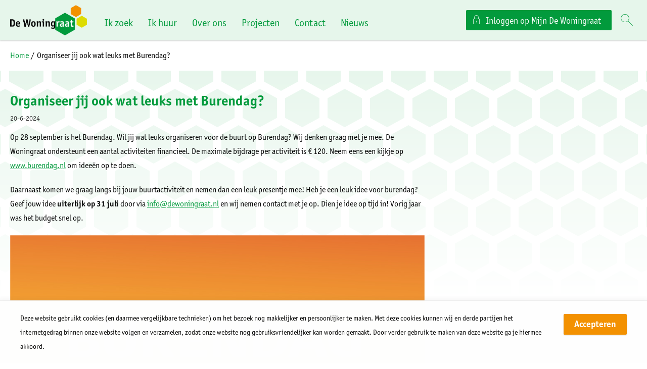

--- FILE ---
content_type: text/html; charset=utf-8
request_url: https://www.dewoningraat.nl/nieuws/organiseer-jij-ook-wat-leuks-met-burendag/
body_size: 5626
content:


<!DOCTYPE HTML>
<html class="no-js no-jquery is-NotLoggedIn" lang="nl">
<head>
    <meta http-equiv="Content-Type" content="text/html; charset=utf-8">
    <title>Organiseer jij ook wat leuks met Burendag? - </title>
    <meta name="viewport" content="width=device-width, initial-scale=1,shrink-to-fit=no">
    <meta name="format-detection" content="telephone=no">

        <!-- STANDARD META //-->
        <meta name="keywords" content="" />
        <meta name="description" content="" />
        <meta name="robots" content="" />
        <!-- FACEBOOK -->
        <link rel="canonical" href="https://www.dewoningraat.nl/nieuws/organiseer-jij-ook-wat-leuks-met-burendag/" />
<!-- Open Graph -->
        <meta property="og:locale" content="nl-NL" />

        <meta property="og:type" content="article" />

        <meta property="og:title" content="Organiseer jij ook wat leuks met Burendag?" />

        <meta property="og:url" content="https://www.dewoningraat.nl/nieuws/organiseer-jij-ook-wat-leuks-met-burendag/" />




    <link href="/assets/styles/umbrellus.css?v=86cee8747cc21c1ae009caae6928933cf545cc312acbb150fcf0ca552513b5ea" rel="stylesheet" type="text/css" />
    <link href="/assets/styles/site.css?v=f213c937f5dbaba2b1ab440007775d1da6305ca1fd5f4d390ad02cb6c94b4a5e" rel="stylesheet" type="text/css" />



    <meta name="google-translate-customization" content="12217432b4039a0e-ba02a4fe25df5902-g7f75024d04cd0e1a-15">

    <script src="/assets/scripts/frameworks/jquery.js?v=130f58dda3991f354925b2a23e0327907415003f0a7408c3f0e3267ca5a01b6a" type="text/javascript"></script>
    <script src="/assets/scripts/frameworks/jquery-migrate.js?v=a3bcf9e356c60710a11d9ead9c75d12824a44cb0f5580ed76b6850fe95cb527b" type="text/javascript"></script>

    <link rel="shortcut icon" href="/assets/images/favicon/favicon.ico">
<link rel="icon" type="image/png" sizes="16x16" href="/assets/images/favicon/favicon-16x16.png">
<link rel="icon" type="image/png" sizes="32x32" href="/assets/images/favicon/favicon-32x32.png">
<link rel="icon" type="image/png" sizes="48x48" href="/assets/images/favicon/favicon-48x48.png">
<link rel="manifest" href="/assets/images/favicon/manifest.json">
<meta name="mobile-web-app-capable" content="yes">
<meta name="theme-color" content="#fff">
<meta name="application-name">
<link rel="apple-touch-icon" sizes="57x57" href="/assets/images/favicon/apple-touch-icon-57x57.png">
<link rel="apple-touch-icon" sizes="60x60" href="/assets/images/favicon/apple-touch-icon-60x60.png">
<link rel="apple-touch-icon" sizes="72x72" href="/assets/images/favicon/apple-touch-icon-72x72.png">
<link rel="apple-touch-icon" sizes="76x76" href="/assets/images/favicon/apple-touch-icon-76x76.png">
<link rel="apple-touch-icon" sizes="114x114" href="/assets/images/favicon/apple-touch-icon-114x114.png">
<link rel="apple-touch-icon" sizes="120x120" href="/assets/images/favicon/apple-touch-icon-120x120.png">
<link rel="apple-touch-icon" sizes="144x144" href="/assets/images/favicon/apple-touch-icon-144x144.png">
<link rel="apple-touch-icon" sizes="152x152" href="/assets/images/favicon/apple-touch-icon-152x152.png">
<link rel="apple-touch-icon" sizes="167x167" href="/assets/images/favicon/apple-touch-icon-167x167.png">
<link rel="apple-touch-icon" sizes="180x180" href="/assets/images/favicon/apple-touch-icon-180x180.png">
<link rel="apple-touch-icon" sizes="1024x1024" href="/assets/images/favicon/apple-touch-icon-1024x1024.png">
<meta name="apple-mobile-web-app-capable" content="yes">
<meta name="apple-mobile-web-app-status-bar-style" content="black-translucent">
<meta name="apple-mobile-web-app-title">
<link rel="apple-touch-startup-image" media="(device-width: 320px) and (device-height: 568px) and (-webkit-device-pixel-ratio: 2) and (orientation: portrait)"    href="/assets/images/favicon/apple-touch-startup-image-640x1136.png">
<link rel="apple-touch-startup-image" media="(device-width: 375px) and (device-height: 667px) and (-webkit-device-pixel-ratio: 2) and (orientation: portrait)"    href="/assets/images/favicon/apple-touch-startup-image-750x1334.png">
<link rel="apple-touch-startup-image" media="(device-width: 414px) and (device-height: 896px) and (-webkit-device-pixel-ratio: 2) and (orientation: portrait)"    href="/assets/images/favicon/apple-touch-startup-image-828x1792.png">
<link rel="apple-touch-startup-image" media="(device-width: 375px) and (device-height: 812px) and (-webkit-device-pixel-ratio: 3) and (orientation: portrait)"    href="/assets/images/favicon/apple-touch-startup-image-1125x2436.png">
<link rel="apple-touch-startup-image" media="(device-width: 414px) and (device-height: 736px) and (-webkit-device-pixel-ratio: 3) and (orientation: portrait)"    href="/assets/images/favicon/apple-touch-startup-image-1242x2208.png">
<link rel="apple-touch-startup-image" media="(device-width: 414px) and (device-height: 896px) and (-webkit-device-pixel-ratio: 3) and (orientation: portrait)"    href="/assets/images/favicon/apple-touch-startup-image-1242x2688.png">
<link rel="apple-touch-startup-image" media="(device-width: 768px) and (device-height: 1024px) and (-webkit-device-pixel-ratio: 2) and (orientation: portrait)"   href="/assets/images/favicon/apple-touch-startup-image-1536x2048.png">
<link rel="apple-touch-startup-image" media="(device-width: 834px) and (device-height: 1112px) and (-webkit-device-pixel-ratio: 2) and (orientation: portrait)"   href="/assets/images/favicon/apple-touch-startup-image-1668x2224.png">
<link rel="apple-touch-startup-image" media="(device-width: 834px) and (device-height: 1194px) and (-webkit-device-pixel-ratio: 2) and (orientation: portrait)"   href="/assets/images/favicon/apple-touch-startup-image-1668x2388.png">
<link rel="apple-touch-startup-image" media="(device-width: 1024px) and (device-height: 1366px) and (-webkit-device-pixel-ratio: 2) and (orientation: portrait)"  href="/assets/images/favicon/apple-touch-startup-image-2048x2732.png">
<link rel="apple-touch-startup-image" media="(device-width: 810px) and (device-height: 1080px) and (-webkit-device-pixel-ratio: 2) and (orientation: portrait)"  href="/assets/images/favicon/apple-touch-startup-image-1620x2160.png">
<link rel="apple-touch-startup-image" media="(device-width: 320px) and (device-height: 568px) and (-webkit-device-pixel-ratio: 2) and (orientation: landscape)"   href="/assets/images/favicon/apple-touch-startup-image-1136x640.png">
<link rel="apple-touch-startup-image" media="(device-width: 375px) and (device-height: 667px) and (-webkit-device-pixel-ratio: 2) and (orientation: landscape)"   href="/assets/images/favicon/apple-touch-startup-image-1334x750.png">
<link rel="apple-touch-startup-image" media="(device-width: 414px) and (device-height: 896px) and (-webkit-device-pixel-ratio: 2) and (orientation: landscape)"   href="/assets/images/favicon/apple-touch-startup-image-1792x828.png">
<link rel="apple-touch-startup-image" media="(device-width: 375px) and (device-height: 812px) and (-webkit-device-pixel-ratio: 3) and (orientation: landscape)"   href="/assets/images/favicon/apple-touch-startup-image-2436x1125.png">
<link rel="apple-touch-startup-image" media="(device-width: 414px) and (device-height: 736px) and (-webkit-device-pixel-ratio: 3) and (orientation: landscape)"   href="/assets/images/favicon/apple-touch-startup-image-2208x1242.png">
<link rel="apple-touch-startup-image" media="(device-width: 414px) and (device-height: 896px) and (-webkit-device-pixel-ratio: 3) and (orientation: landscape)"   href="/assets/images/favicon/apple-touch-startup-image-2688x1242.png">
<link rel="apple-touch-startup-image" media="(device-width: 768px) and (device-height: 1024px) and (-webkit-device-pixel-ratio: 2) and (orientation: landscape)"  href="/assets/images/favicon/apple-touch-startup-image-2048x1536.png">
<link rel="apple-touch-startup-image" media="(device-width: 834px) and (device-height: 1112px) and (-webkit-device-pixel-ratio: 2) and (orientation: landscape)"  href="/assets/images/favicon/apple-touch-startup-image-2224x1668.png">
<link rel="apple-touch-startup-image" media="(device-width: 834px) and (device-height: 1194px) and (-webkit-device-pixel-ratio: 2) and (orientation: landscape)"  href="/assets/images/favicon/apple-touch-startup-image-2388x1668.png">
<link rel="apple-touch-startup-image" media="(device-width: 1024px) and (device-height: 1366px) and (-webkit-device-pixel-ratio: 2) and (orientation: landscape)" href="/assets/images/favicon/apple-touch-startup-image-2732x2048.png">
<link rel="apple-touch-startup-image" media="(device-width: 810px) and (device-height: 1080px) and (-webkit-device-pixel-ratio: 2) and (orientation: landscape)"  href="/assets/images/favicon/apple-touch-startup-image-2160x1620.png">
<link rel="icon" type="image/png" sizes="228x228" href="/assets/images/favicon/coast-228x228.png">
<meta name="msapplication-TileColor" content="#fff">
<meta name="msapplication-TileImage" content="/assets/images/favicon/mstile-144x144.png">
<meta name="msapplication-config" content="/assets/images/favicon/browserconfig.xml">
<link rel="yandex-tableau-widget" href="/assets/images/favicon/yandex-browser-manifest.json">



    
<!--partials:extrascripts-->

    
    


</head>
<body class="o-doctype__embracenewsitem  " data-popup-url="/umbraco/Surface/SharedSurface/GDPRCompliance">
        <script>var privacyPolicyLink = "/$Privacy";</script>
        <script src="/assets/scripts/frameworks/checkGDPRCookie.js?v=94a05a3d68a679976a167bdc879a09983a60c32a2a4e8c46a48166b1256e6184"></script>

    <div role="navigation" aria-label="Skip links">
        <a href="#content-anchor" id="top" class="skiplink audible audible-focusable">Naar hoofdinhoud</a>
        <a href="#navigation" class="skiplink audible audible-focusable">Naar hoofdnavigatiemenu</a>
        <a href="#search" class="skiplink audible audible-focusable">Naar zoeken</a>
    </div>


<div class="header inline-menu" role="banner">
    <div class="header-wrapper wrapper">

        


<a href="/"  class="logo  is-focusable" data-testid="homepage-header-logo">
    <span class="audible">Naar de homepage</span>
    <img src="/assets/images/logo.png?v=2e550e571835d728bec4bcc68ef86e84c3859a452e6f3af5318a52c690f851ac" alt="" />
</a>



<!--partials:header menu-->
<nav class="navigation c-menu" id="navigation" data-navigation>
    <ul class="clearfix" data-overflowmenu>


<!--partials:portalmenuitem-->
<li class="c-dashboardMenu__item  depth-1 " data-testid="dashboard-menu-item" data-overflowmenu-item>
    <a href="/ik-zoek/" class="c-dashboardMenu__link" data-testid="dashboard-menu-item-link" >Ik zoek</a>
</li>


<!--partials:portalmenuitem-->
<li class="c-dashboardMenu__item  depth-1 " data-testid="dashboard-menu-item" data-overflowmenu-item>
    <a href="/ik-huur/" class="c-dashboardMenu__link" data-testid="dashboard-menu-item-link" >Ik huur</a>
</li>


<!--partials:portalmenuitem-->
<li class="c-dashboardMenu__item  depth-1 " data-testid="dashboard-menu-item" data-overflowmenu-item>
    <a href="/over-ons/" class="c-dashboardMenu__link" data-testid="dashboard-menu-item-link" >Over ons</a>
</li>


<!--partials:portalmenuitem-->
<li class="c-dashboardMenu__item  depth-1 " data-testid="dashboard-menu-item" data-overflowmenu-item>
    <a href="/projecten/" class="c-dashboardMenu__link" data-testid="dashboard-menu-item-link" >Projecten</a>
</li>


<!--partials:portalmenuitem-->
<li class="c-dashboardMenu__item  depth-1 " data-testid="dashboard-menu-item" data-overflowmenu-item>
    <a href="/contact/" class="c-dashboardMenu__link" data-testid="dashboard-menu-item-link" >Contact</a>
</li>


<!--partials:portalmenuitem-->
<li class="c-dashboardMenu__item  depth-1 " data-testid="dashboard-menu-item" data-overflowmenu-item>
    <a href="/nieuws/" class="c-dashboardMenu__link" data-testid="dashboard-menu-item-link" >Nieuws</a>
</li>
        <li class="announcements">

        </li>
    </ul>
</nav>


<!--partials:dashboard header block widget-->
        <nav class="c-dashboardMenu " aria-label="Uw persoonlijke portaal (Uitgelogd)">
            <a href="/mijn-de-woningraat/" class="c-dashboardMenu__button">
                <span class="c-dashboardMenu__text">
                    Inloggen op Mijn De Woningraat
                </span>
            </a>
        </nav>

<!--partials:header search bar widget-->

    <section class="search js-search " data-disable-live-search="false" role="search" data-has-control="true" data-has-mobile-control="true">
        <h2 class="audible">Zoeken</h2>
        <form method="get" action="/zoeken/" id="search">
            <div>
                <label for="headerInfoSearchQuery" class="audible">Vraag of trefwoord</label>
                <input class="query input input-text" id="headerInfoSearchQuery" name="query" type="text"
                       autocomplete="off" placeholder="Stel uw vraag of zoek op trefwoord">
                <input type="submit" value="Zoeken" class="submit" id="query"/>
                <i class="if icoon-search" aria-hidden="true"></i>
            </div>
        </form>
    </section>

    </div>

</div>



    <!-- Layout / Global / TwoColumn //-->







<!--partials:crumbpath-->
        <nav class="breadcrumbs" aria-label="Broodkruimelnavigatie">
            <div class="wrapper">
                <ol>
                            <li>

                                    <a href="/">Home</a>
                            </li>
                            <li>

                                    <span class="self" aria-current="page">
                                        Organiseer jij ook wat leuks met Burendag?
                                    </span>
                            </li>
                </ol>
            </div>
        </nav>






<div class="wrapper">
    <main id="content-anchor" class="three-column">
        <div class="column-element column-span-2">

<!-- EmbraceNewsItem -->
<h1>Organiseer jij ook wat leuks met Burendag?</h1>

<time class="date">20-6-2024</time>



            <div class="o-widget__container o-widget__container--MainWidgets">

    <div class="o-module widget MainWidgets__text-widget text-widget">


        
<!-- TextWidget -->
    <div class="text-widget__text text"><p>Op 28 september is het Burendag. Wil jij wat leuks organiseren voor de buurt op Burendag? Wij denken graag met je mee. De Woningraat ondersteunt een aantal activiteiten financieel. De maximale bijdrage per activiteit is € 120. Neem eens een kijkje op <a href="http://www.burendag.nl">www.burendag.nl</a> om ideeën op te doen.</p>
<p>Daarnaast komen we graag langs bij jouw buurtactiviteit en nemen dan een leuk presentje mee! Heb je een leuk idee voor burendag? Geef jouw idee <strong>uiterlijk op 31 juli</strong> door via <a href="mailto:info@dewoningraat.nl">info@dewoningraat.nl</a> en wij nemen contact met je op. Dien je idee op tijd in! Vorig jaar was het budget snel op.</p>
<p><img src="/media/1407/burendag_logo.jpg" alt="" data-udi="umb://media/7b364aaa0f9446969758d3894f25969a"></p></div>

    </div>
            </div>


<div class="button-group distribute reversed">
    <a href="/nieuws/zoeken-naar-geschikte-locaties-voor-nieuwbouw-in-lopik/" rel="next" class="button button--next ">Volgende</a>
    <a href="/nieuws/" class="button">Overzicht</a>
    <a href="/nieuws/in-oudewater-onderhoud-in-het-parkje-bij-de-wulverhorst/" rel="prev" class="button button--previous ">Vorige</a>
</div>

        </div>

        <aside class="meta column-element">
            

        </aside>
    </main>
</div>




<!--partials:genericfooter-->
<footer class="footer">
    <div class="wrapper">
        <h2 class="audible">Contactinformatie</h2>
        <section class="menu clearfix" data-mh="footer" data-testid="footer">
                <div class="four-column clearfix">

<!-- footerblock -->
<article class="column-element footer-block" data-testid="footer-block">

<!-- footer RichTextBlock -->
<div class="o-module o-rich-text-block">
        <h3 class="title">De Woningraat</h3>
            <div class="footer-text-block">
            <p><span>Wij zijn een woningcorporatie in Het Groene Hart. In de gemeenten Lopik en Oudewater verhuren wij ongeveer 2000 woningen.</span></p>
<p class="PageContent_Paragraph"><strong>Hoofdkantoor:</strong></p>
<p class="PageContent_Paragraph">Kapellestraat 19,<br /><span class="intro">3421 CT Oudewater</span></p>
<p class="PageContent_Paragraph"><span class="intro">T: 085-210 1910</span></p>
<p class="PageContent_Paragraph"><span class="intro">KvK nummer : 30070521  </span></p>
<p class="PageContent_Paragraph"><span class="intro">BTW nummer: NL006032849B01</span></p>
<p class="PageContent_Paragraph"><span class="intro">RSIN nummer: 006032849</span></p>
        </div>
</div>


</article>



<!-- footerblock -->
<article class="column-element footer-block" data-testid="footer-block">

<!-- footer SiteLinksBlock -->
<div class="o-module o-site-links-block ">
        <h3 class="title" data-testid="footerblock-title">Meest bezochte pagina&#39;s</h3>
        <ul class="c-list">
            <li class="c-list__item c-list__item--clean">
                <a href="/ik-zoek/ik-zoek-een-huurwoning/inschrijven-als-woningzoekende/" class="c-list__link" data-testid="footerblock-link">
                    <span>Inschrijven als woningzoekende</span>
                </a>
            </li>
            <li class="c-list__item c-list__item--clean">
                <a href="/mijn-de-woningraat/selfservices/reparatieverzoek-indienen/" class="c-list__link" data-testid="footerblock-link">
                    <span>Reparatieverzoek indienen</span>
                </a>
            </li>
            <li class="c-list__item c-list__item--clean">
                <a href="/mijn-de-woningraat/" class="c-list__link" data-testid="footerblock-link">
                    <span>Mijn De Woningraat</span>
                </a>
            </li>
            <li class="c-list__item c-list__item--clean">
                <a href="/nieuws/" class="c-list__link" data-testid="footerblock-link">
                    <span>Nieuws</span>
                </a>
            </li>
    </ul>
</div>


</article>



<!-- footerblock -->
<article class="column-element footer-block" data-testid="footer-block">

<!-- footer RichTextBlock -->
<div class="o-module o-rich-text-block">
            <div class="footer-text-block">
            <p style="text-align: center;"><a data-udi="umb://document/de7b2ce2f634429c9fe9b7b7b3edf526" href="/mijn-de-woningraat/selfservices/contactformulier/" title="Contactformulier"><span class="button--dark">Contactformulier</span></a></p>
        </div>
</div>


</article>


                </div>
            
        </section>
    </div>
</footer>



    <script async="" src="/assets/scripts/frameworks/lazysizes.js?v=e35b2a00e9b78cd80c9c7571f9ebce4632eafa9b092788dc77a4f91aaafe8d70"></script>
    <script src="/assets/scripts/vendor.js?v=f8944850fc5cbe80ebaa95bea5f319021f840aa867e7d88068523300e82f6475"></script>
    <script src="/assets/scripts/master.js?v=526c2dce3de573bfd40566e6203dc74a5ae431f429a3235a3e6ec925371e7e01"></script>
    
    





    

</body>
</html>


--- FILE ---
content_type: text/html; charset=utf-8
request_url: https://www.dewoningraat.nl/umbraco/Surface/DictionaryItemsToScriptSurface/GetDictionaryValues?parentNodeName=SelfServiceValidation
body_size: 496
content:
{"PatternMismatch_Number":"Vul alstublieft een getal in","OutOfRange_Over":"Gebruik alstublieft een waarde die niet hoger is dan {max}.","PatternMismatch_Month":"Gebruik alstublieft het YYYY-MM patroon","PatternMismatch_Url":"Vul alstublieft een geldig internetadres (URL) in.","MissingValue_Radio":"Selecteer alstublieft een waarde.","WrongLength_Under":"Gebruik voor deze tekst minimaal {minLength} tekens of meer. U gebruikt op dit moment {length} tekens.","PatternMismatch_Default":"Gebruik alstublieft het voorgestelde patroon.","Fallback":"Er was een fout met dit veld.","OutOfRange_Under":"Gebruik alstublieft een waarde die niet lager is dan {min}.","PatternMismatch_Color":"Gebruik alstublieft het volgende patroon: #rrggbb","PatternMismatch_Time":"Gebruik alstublieft 24-uurs notatie. Bijv. 23:00","MissingValue_Checkbox":"Verplicht, vink alstublieft ten minste een af test.","MissingValue_Default":"Vul dit veld in alstublieft.","WrongLength_Over":"Verkort alstublieft deze tekst tot {maxLength} tekens. U gebruikt op dit moment {length} tekens.","PatternMismatch_Date":"Gebruik alstublieft het YYYY-MM-DD patroon","PatternMismatch_Email":"Vul alstublieft een geldig e-maildres in.","MissingValue_Select":"Selecteer alstublieft een waarde.","MissingValue_SelectMultiple":"Selecteer alstublieft ten minste een waarde."}